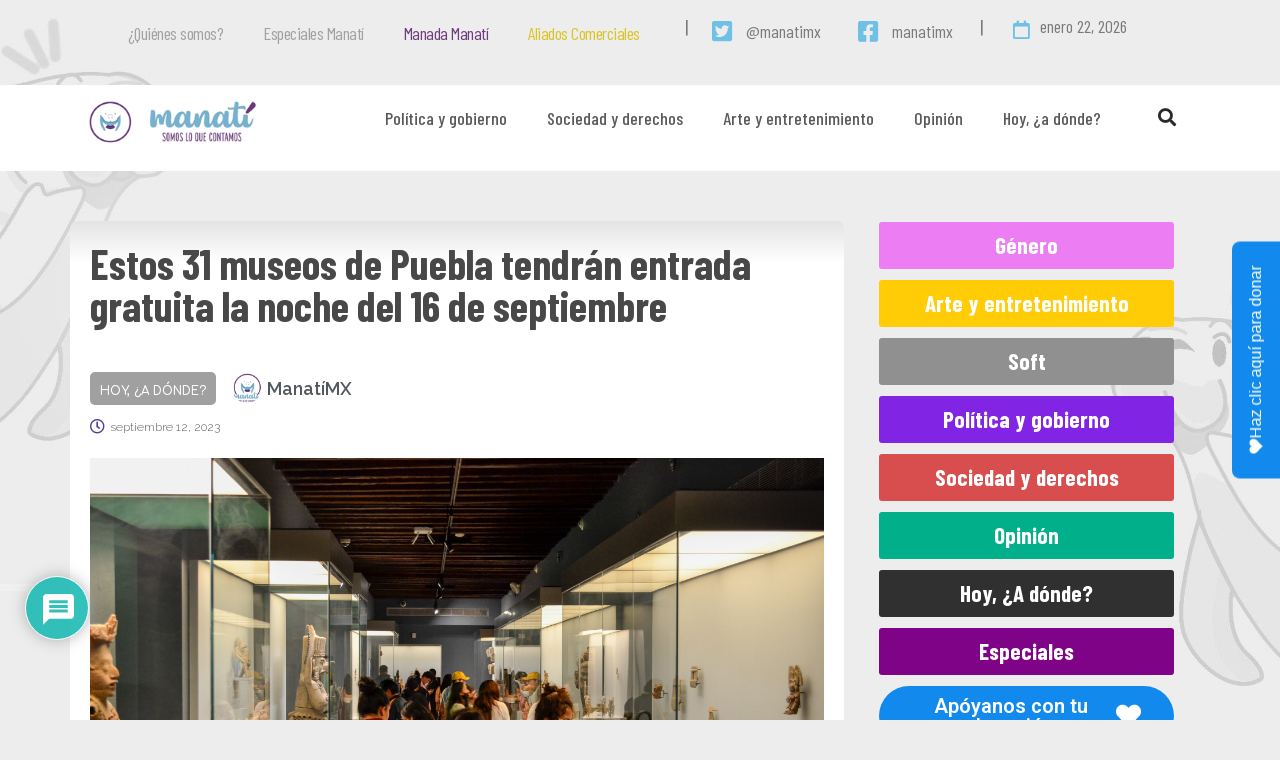

--- FILE ---
content_type: text/html; charset=utf-8
request_url: https://www.google.com/recaptcha/api2/aframe
body_size: 265
content:
<!DOCTYPE HTML><html><head><meta http-equiv="content-type" content="text/html; charset=UTF-8"></head><body><script nonce="ug8suJMNoAuKOrakmD1m4w">/** Anti-fraud and anti-abuse applications only. See google.com/recaptcha */ try{var clients={'sodar':'https://pagead2.googlesyndication.com/pagead/sodar?'};window.addEventListener("message",function(a){try{if(a.source===window.parent){var b=JSON.parse(a.data);var c=clients[b['id']];if(c){var d=document.createElement('img');d.src=c+b['params']+'&rc='+(localStorage.getItem("rc::a")?sessionStorage.getItem("rc::b"):"");window.document.body.appendChild(d);sessionStorage.setItem("rc::e",parseInt(sessionStorage.getItem("rc::e")||0)+1);localStorage.setItem("rc::h",'1769115863355');}}}catch(b){}});window.parent.postMessage("_grecaptcha_ready", "*");}catch(b){}</script></body></html>